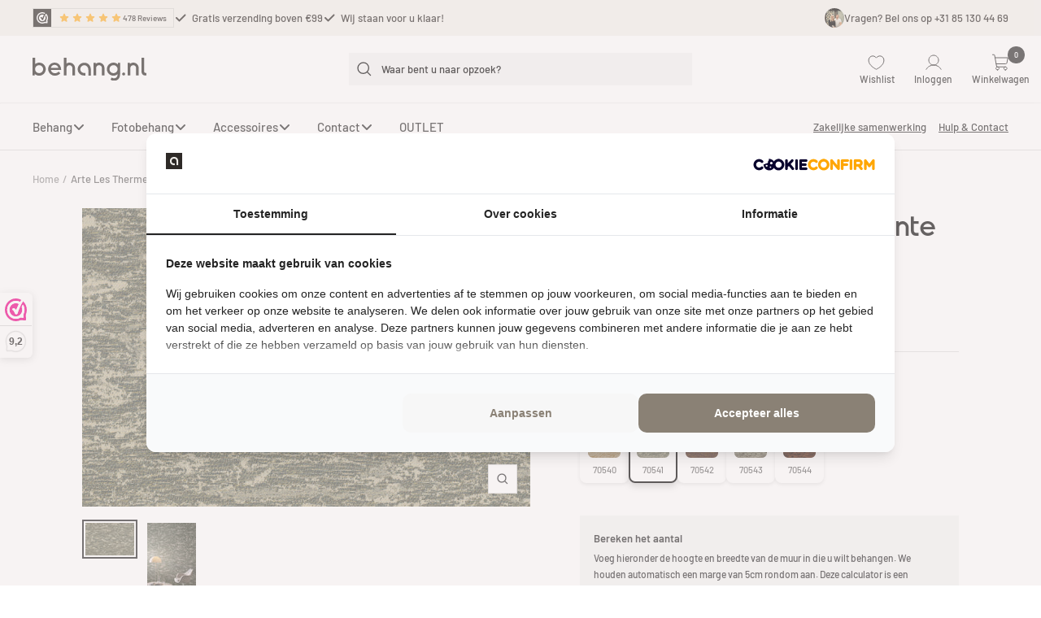

--- FILE ---
content_type: text/html; charset=UTF-8
request_url: https://sst.behang.nl/ns.html?id=GTM-5V53G6C
body_size: 262
content:
<!DOCTYPE html>
<html lang=en><head><meta charset=utf-8><title>ns</title></head><body><noscript><iframe src="https://www.googletagmanager.com/ns.html?fps=s&id=GTM-5V53G6C" height="0" width="0" style="display:none;visibility:hidden"></iframe></noscript></body></html>

--- FILE ---
content_type: text/css
request_url: https://behang.nl/cdn/shop/t/34/assets/section-hero.css?v=31322524392298825371758369853
body_size: -295
content:
.hero-section{padding:1.5rem;border-radius:5px;overflow:hidden}.hero-grid{margin:2rem 0;display:grid;grid-template-areas:"slide1 slide1 slide2 slide2" "slide1 slide1 slide3 slide4";gap:1rem;grid-template-columns:1fr 1fr 1fr 1fr;grid-template-rows:1fr 1fr}.hero-block-1,.hero-block-2,.hero-block-3,.hero-block-4{position:relative}.hero-block-content{padding:1.5rem}.hero-block-title{margin-bottom:.5rem;font-size:3rem;font-style:normal;font-weight:400;line-height:120%;color:#2e2a27}.hero-block-1{grid-area:slide1}.hero-block-1 .hero-block-title{font-size:3rem}.hero-block-2{grid-area:slide2}.hero-block-3{grid-area:slide3}.hero-block-4{grid-area:slide4}.hero-block{background:#fffc;border-radius:5px;overflow:hidden;display:flex;flex-direction:column;justify-content:flex-end;position:relative;min-height:180px}.hero-block-image{width:100%;height:100%;display:block;border-radius:5px}.hero-block-content{padding:1rem;position:absolute;bottom:0;left:0;right:0;overflow:hidden}.image-zoom{overflow:hidden}@media (max-width: 900px){.hero-grid{grid-template-areas:"slide1 slide1" "slide2 slide2" "slide3 slide4";grid-template-columns:1fr 1fr;grid-template-rows:2fr 1fr 1fr}}@media (max-width: 1024px){.hero-block-1 .hero-block-title,.hero-block-title{font-size:2rem}}@media (max-width: 480px){.hero-block-1 .hero-block-title,.hero-block-title{font-size:1.5rem}.hero-grid{grid-template-areas:"slide1" "slide2" "slide3" "slide4";grid-template-columns:1fr;grid-template-rows:1fr 1fr 1fr 1fr}}@media screen and (pointer: fine){.hero-block-1.image-zoom img,.hero-block-2.image-zoom img,.hero-block-3.image-zoom img,.hero-block-4.image-zoom img{transition:transform .5s ease;transform:translateZ(0)}.hero-block-1.image-zoom:hover img,.hero-block-2.image-zoom:hover img,.hero-block-3.image-zoom:hover img,.hero-block-4.image-zoom:hover img{transform:scale(1.03)}}
/*# sourceMappingURL=/cdn/shop/t/34/assets/section-hero.css.map?v=31322524392298825371758369853 */


--- FILE ---
content_type: text/css
request_url: https://cdn.appmate.io/themecode/behang-nl/main/custom.css?generation=1747336288646327
body_size: 379
content:
wishlist-link .wk-button{--icon-size: 18px;--icon-stroke-width: 1px;--icon-stroke: black}wishlist-link .wk-counter{--size: 17px}wishlist-page .wk-page{font-size:16px}wishlist-page .wk-header .wk-title{font-family:var(--heading-font-family);font-weight:var(--heading-font-weight);font-style:var(--heading-font-style);color:rgb(var(--heading-color));text-transform:var(--heading-text-transform);line-height:1.11111111}wishlist-product-card .wk-image-link,wishlist-product-card .wk-meta{margin-bottom:24px}wishlist-product-card .wk-meta,wishlist-product-card .wk-price{font-size:15px;gap:0px;line-height:1.5}wishlist-product-card .wk-product-title{margin-bottom:4px}


--- FILE ---
content_type: image/svg+xml
request_url: https://behang.nl/cdn/shop/t/34/assets/dhl.svg?v=108891728585065028171758228708
body_size: 353
content:
<svg width="198" height="122" viewBox="0 0 198 122" fill="none" xmlns="http://www.w3.org/2000/svg">
<path d="M182.769 1.90625H15.2307C7.87048 1.90625 1.90381 7.88045 1.90381 15.25V106.75C1.90381 114.12 7.87048 120.094 15.2307 120.094H182.769C190.129 120.094 196.096 114.12 196.096 106.75V15.25C196.096 7.88045 190.129 1.90625 182.769 1.90625Z" fill="white"/>
<path d="M182.769 1.90625H15.2307C7.87048 1.90625 1.90381 7.88045 1.90381 15.25V106.75C1.90381 114.12 7.87048 120.094 15.2307 120.094H182.769C190.129 120.094 196.096 114.12 196.096 106.75V15.25C196.096 7.88045 190.129 1.90625 182.769 1.90625Z" fill="white" stroke="#D9D9D9"/>
<path d="M121.941 23.4204C117.664 23.5603 113.487 24.7572 109.784 26.9045C106.08 29.0517 102.964 32.0827 100.714 35.7275C98.4631 39.3724 97.1477 43.5179 96.8846 47.7949C96.6215 52.0719 97.4188 56.3477 99.2056 60.2415L112.799 36.6688C112.879 36.5101 112.99 36.3694 113.126 36.2552C113.262 36.1411 113.42 36.056 113.59 36.0052C113.76 35.9544 113.939 35.9389 114.115 35.9596C114.291 35.9804 114.461 36.037 114.615 36.126C114.768 36.215 114.902 36.3345 115.008 36.4771C115.114 36.6198 115.189 36.7825 115.23 36.9555C115.271 37.1284 115.276 37.3078 115.245 37.4828C115.214 37.6577 115.147 37.8244 115.049 37.9727L101.456 61.5454C105.717 61.1477 109.814 59.7012 113.382 57.3347C116.95 54.9682 119.878 51.755 121.906 47.9813C123.934 44.2076 124.998 39.9905 125.004 35.7053C125.01 31.4202 123.958 27.2 121.941 23.4204ZM80.9972 43.6533C80.8139 43.3606 80.7542 43.007 80.8314 42.6702C80.9085 42.3335 81.116 42.0412 81.4084 41.8577C81.7008 41.6741 82.054 41.6144 82.3903 41.6916C82.7266 41.7689 83.0185 41.9767 83.2018 42.2694L93.8063 59.2427C94.7266 54.0357 94.0243 48.6714 91.7947 43.8779C89.5651 39.0844 85.9163 35.094 81.3437 32.4484C78.973 31.0824 76.3995 30.1042 73.7207 29.5509C72.157 36.0337 73.1387 42.8702 76.4632 48.6493C79.7877 54.4283 85.2012 58.7089 91.5864 60.6075L80.9972 43.6533Z" fill="#007C39"/>
<path d="M49.6485 76.7954L44.7861 83.4825H71.2991C72.6318 83.4825 72.6051 84.0125 71.9388 84.9008C71.2724 85.8158 70.1606 87.398 69.4942 88.313C69.1592 88.7933 68.5118 89.6359 70.5832 89.6359H81.439C81.439 89.6359 83.1715 87.234 84.645 85.2134C86.6479 82.4684 84.8202 76.7954 77.7036 76.7954H49.6485ZM95.3561 76.7954L86.0044 89.6359H120.175L129.53 76.7954H115.564L110.206 84.1535H103.969L109.323 76.7954H95.3561ZM134.103 76.7954L124.751 89.6359H139.548L148.9 76.7954H134.103ZM52.5652 85.1638L42.7871 98.5838H66.6118C74.4899 98.5838 78.865 93.1739 80.2205 91.302H63.9921C61.9207 91.302 62.5604 90.4327 62.8955 89.9752C63.5618 89.0602 64.708 87.4742 65.3743 86.5821C66.0407 85.6938 66.0407 85.1638 64.708 85.1638H52.5652ZM22.8462 91.302V92.8422H44.4053L45.5286 91.302H22.8462ZM84.7973 91.302L79.4856 98.561H93.4598L98.7563 91.302H84.7973ZM105.024 91.302C105.001 91.302 99.7159 98.561 99.7159 98.561H113.69L118.987 91.302H105.024ZM123.529 91.302C123.529 91.302 122.516 92.7126 122.018 93.3836C120.255 95.7893 121.793 98.58 127.531 98.58H149.981L155.278 91.2982H123.533L123.529 91.302ZM157.852 91.302L156.74 92.8422H175.154V91.302H157.852ZM22.8462 94.1537V95.6978H42.3111L43.4268 94.1575H22.8462V94.1537ZM155.761 94.1537L154.638 95.6978H175.154V94.1575H155.761V94.1537ZM22.8462 97.0207V98.561H40.2397L41.363 97.0207H22.8462ZM153.659 97.0512L152.548 98.58H175.154V97.0512H153.659Z" fill="black"/>
</svg>


--- FILE ---
content_type: text/javascript
request_url: https://behang.nl/cdn/shop/t/34/assets/custom.js?v=79253290713290951641747335684
body_size: -614
content:
function codeAddress() {
            document.getElementsByClassName('quantity-selector__input').value = "2";
        }
        window.onload = codeAddress;















--- FILE ---
content_type: text/json
request_url: https://conf.config-security.com/model
body_size: 85
content:
{"title":"recommendation AI model (keras)","structure":"release_id=0x57:42:4b:67:6d:3e:22:4e:67:6a:68:57:45:6e:6c:6d:46:66:7b:7c:5d:57:2b:41:3a:62:58:21:2e;keras;o24w1cg8oe184tsc40fkbdk19hs6nqwn182ci66q8ak4wy8hozei7adr0w1hi39mh5yuxt7s","weights":"../weights/57424b67.h5","biases":"../biases/57424b67.h5"}

--- FILE ---
content_type: text/javascript
request_url: https://behang.nl/cdn/shop/t/34/assets/fotobehang-config.js?v=157943356396260956911747335687
body_size: 11584
content:
/*!
 * Cropper.js v1.6.1
 * https://fengyuanchen.github.io/cropperjs
 
 *
 * Copyright 2015-present Chen Fengyuan
 * Released under the MIT license
 *
 * Date: 2023-09-17T03:44:19.860Z
 */(function(t,e){typeof exports=="object"&&typeof module!="undefined"?module.exports=e():typeof define=="function"&&define.amd?define(e):(t=typeof globalThis!="undefined"?globalThis:t||self).Cropper=e()})(this,function(){"use strict";function C(e2,t2){var i2,a2=Object.keys(e2);return Object.getOwnPropertySymbols&&(i2=Object.getOwnPropertySymbols(e2),t2&&(i2=i2.filter(function(t3){return Object.getOwnPropertyDescriptor(e2,t3).enumerable})),a2.push.apply(a2,i2)),a2}function S(a2){for(var t2=1;t2<arguments.length;t2++){var n2=arguments[t2]!=null?arguments[t2]:{};t2%2?C(Object(n2),!0).forEach(function(t3){var e2,i2;e2=a2,i2=n2[t3=t3],(t3=P(t3))in e2?Object.defineProperty(e2,t3,{value:i2,enumerable:!0,configurable:!0,writable:!0}):e2[t3]=i2}):Object.getOwnPropertyDescriptors?Object.defineProperties(a2,Object.getOwnPropertyDescriptors(n2)):C(Object(n2)).forEach(function(t3){Object.defineProperty(a2,t3,Object.getOwnPropertyDescriptor(n2,t3))})}return a2}function D(t2){return(D=typeof Symbol=="function"&&typeof Symbol.iterator=="symbol"?function(t3){return typeof t3}:function(t3){return t3&&typeof Symbol=="function"&&t3.constructor===Symbol&&t3!==Symbol.prototype?"symbol":typeof t3})(t2)}function j(t2,e2){for(var i2=0;i2<e2.length;i2++){var a2=e2[i2];a2.enumerable=a2.enumerable||!1,a2.configurable=!0,"value"in a2&&(a2.writable=!0),Object.defineProperty(t2,P(a2.key),a2)}}function A(t2){return function(t3){if(Array.isArray(t3))return a(t3)}(t2)||function(t3){if(typeof Symbol!="undefined"&&t3[Symbol.iterator]!=null||t3["@@iterator"]!=null)return Array.from(t3)}(t2)||function(t3,e2){var i2;if(t3)return typeof t3=="string"?a(t3,e2):(i2=(i2=Object.prototype.toString.call(t3).slice(8,-1))==="Object"&&t3.constructor?t3.constructor.name:i2)==="Map"||i2==="Set"?Array.from(t3):i2==="Arguments"||/^(?:Ui|I)nt(?:8|16|32)(?:Clamped)?Array$/.test(i2)?a(t3,e2):void 0}(t2)||function(){throw new TypeError("Invalid attempt to spread non-iterable instance.\nIn order to be iterable, non-array objects must have a [Symbol.iterator]() method.")}()}function a(t2,e2){(e2==null||e2>t2.length)&&(e2=t2.length);for(var i2=0,a2=new Array(e2);i2<e2;i2++)a2[i2]=t2[i2];return a2}function P(t2){return t2=function(t3,e2){if(typeof t3!="object"||t3===null)return t3;var i2=t3[Symbol.toPrimitive];if(i2===void 0)return(e2==="string"?String:Number)(t3);if(typeof(i2=i2.call(t3,e2||"default"))!="object")return i2;throw new TypeError("@@toPrimitive must return a primitive value.")}(t2,"string"),typeof t2=="symbol"?t2:String(t2)}var t=typeof window!="undefined"&&window.document!==void 0,h=t?window:{},e=!(!t||!h.document.documentElement)&&"ontouchstart"in h.document.documentElement,i=t&&"PointerEvent"in h,c="cropper",I="all",U="crop",q="move",$="zoom",B="e",k="w",O="s",T="n",E="ne",W="nw",H="se",N="sw",Q="".concat(c,"-crop"),K="".concat(c,"-disabled"),L="".concat(c,"-hidden"),Z="".concat(c,"-hide"),G="".concat(c,"-invisible"),n="".concat(c,"-modal"),V="".concat(c,"-move"),d="".concat(c,"Action"),m="".concat(c,"Preview"),F="crop",J="move",_="none",tt="crop",et="cropend",it="cropmove",at="cropstart",nt="dblclick",ot=i?"pointerdown":e?"touchstart":"mousedown",ht=i?"pointermove":e?"touchmove":"mousemove",rt=i?"pointerup pointercancel":e?"touchend touchcancel":"mouseup",st="zoom",ct="image/jpeg",dt=/^e|w|s|n|se|sw|ne|nw|all|crop|move|zoom$/,lt=/^data:/,pt=/^data:image\/jpeg;base64,/,mt=/^img|canvas$/i,ut={viewMode:0,dragMode:F,initialAspectRatio:NaN,aspectRatio:NaN,data:null,preview:"",responsive:!0,restore:!0,checkCrossOrigin:!0,checkOrientation:!0,modal:!0,guides:!0,center:!0,highlight:!0,background:!0,autoCrop:!0,autoCropArea:.8,movable:!0,rotatable:!0,scalable:!0,zoomable:!0,zoomOnTouch:!0,zoomOnWheel:!0,wheelZoomRatio:.1,cropBoxMovable:!0,cropBoxResizable:!0,toggleDragModeOnDblclick:!0,minCanvasWidth:0,minCanvasHeight:0,minCropBoxWidth:0,minCropBoxHeight:0,minContainerWidth:200,minContainerHeight:100,ready:null,cropstart:null,cropmove:null,cropend:null,crop:null,zoom:null},gt=Number.isNaN||h.isNaN;function p(t2){return typeof t2=="number"&&!gt(t2)}function ft(t2){return 0<t2&&t2<1/0}function vt(t2){return t2===void 0}function o(t2){return D(t2)==="object"&&t2!==null}var wt=Object.prototype.hasOwnProperty;function u(t2){if(!o(t2))return!1;try{var e2=t2.constructor,i2=e2.prototype;return e2&&i2&&wt.call(i2,"isPrototypeOf")}catch(t3){return!1}}function l(t2){return typeof t2=="function"}var bt=Array.prototype.slice;function yt(t2){return Array.from?Array.from(t2):bt.call(t2)}function z(i2,a2){return i2&&l(a2)&&(Array.isArray(i2)||p(i2.length)?yt(i2).forEach(function(t2,e2){a2.call(i2,t2,e2,i2)}):o(i2)&&Object.keys(i2).forEach(function(t2){a2.call(i2,i2[t2],t2,i2)})),i2}var g=Object.assign||function(i2){for(var t2=arguments.length,e2=new Array(1<t2?t2-1:0),a2=1;a2<t2;a2++)e2[a2-1]=arguments[a2];return o(i2)&&0<e2.length&&e2.forEach(function(e3){o(e3)&&Object.keys(e3).forEach(function(t3){i2[t3]=e3[t3]})}),i2},xt=/\.\d*(?:0|9){12}\d*$/;function Y(t2,e2){return e2=1<arguments.length&&e2!==void 0?e2:1e11,xt.test(t2)?Math.round(t2*e2)/e2:t2}var Mt=/^width|height|left|top|marginLeft|marginTop$/;function f(t2,e2){var i2=t2.style;z(e2,function(t3,e3){Mt.test(e3)&&p(t3)&&(t3="".concat(t3,"px")),i2[e3]=t3})}function v(t2,e2){var i2;e2&&(p(t2.length)?z(t2,function(t3){v(t3,e2)}):t2.classList?t2.classList.add(e2):(i2=t2.className.trim())?i2.indexOf(e2)<0&&(t2.className="".concat(i2," ").concat(e2)):t2.className=e2)}function X(t2,e2){e2&&(p(t2.length)?z(t2,function(t3){X(t3,e2)}):t2.classList?t2.classList.remove(e2):0<=t2.className.indexOf(e2)&&(t2.className=t2.className.replace(e2,"")))}function r(t2,e2,i2){e2&&(p(t2.length)?z(t2,function(t3){r(t3,e2,i2)}):(i2?v:X)(t2,e2))}var Ct=/([a-z\d])([A-Z])/g;function Dt(t2){return t2.replace(Ct,"$1-$2").toLowerCase()}function Bt(t2,e2){return o(t2[e2])?t2[e2]:t2.dataset?t2.dataset[e2]:t2.getAttribute("data-".concat(Dt(e2)))}function w(t2,e2,i2){o(i2)?t2[e2]=i2:t2.dataset?t2.dataset[e2]=i2:t2.setAttribute("data-".concat(Dt(e2)),i2)}var kt,Ot,Tt=/\s\s*/,Et=(Ot=!1,t&&(kt=!1,i=function(){},e=Object.defineProperty({},"once",{get:function(){return Ot=!0,kt},set:function(t2){kt=t2}}),h.addEventListener("test",i,e),h.removeEventListener("test",i,e)),Ot);function s(i2,t2,a2,e2){var n2=3<arguments.length&&e2!==void 0?e2:{},o2=a2;t2.trim().split(Tt).forEach(function(t3){var e3;Et||(e3=i2.listeners)&&e3[t3]&&e3[t3][a2]&&(o2=e3[t3][a2],delete e3[t3][a2],Object.keys(e3[t3]).length===0&&delete e3[t3],Object.keys(e3).length===0)&&delete i2.listeners,i2.removeEventListener(t3,o2,n2)})}function b(o2,t2,h2,e2){var r2=3<arguments.length&&e2!==void 0?e2:{},s2=h2;t2.trim().split(Tt).forEach(function(a2){var t3,n2;r2.once&&!Et&&(t3=o2.listeners,s2=function(){delete n2[a2][h2],o2.removeEventListener(a2,s2,r2);for(var t4=arguments.length,e3=new Array(t4),i2=0;i2<t4;i2++)e3[i2]=arguments[i2];h2.apply(o2,e3)},(n2=t3===void 0?{}:t3)[a2]||(n2[a2]={}),n2[a2][h2]&&o2.removeEventListener(a2,n2[a2][h2],r2),n2[a2][h2]=s2,o2.listeners=n2),o2.addEventListener(a2,s2,r2)})}function y(t2,e2,i2){var a2;return l(Event)&&l(CustomEvent)?a2=new CustomEvent(e2,{detail:i2,bubbles:!0,cancelable:!0}):(a2=document.createEvent("CustomEvent")).initCustomEvent(e2,!0,!0,i2),t2.dispatchEvent(a2)}function Wt(t2){return t2=t2.getBoundingClientRect(),{left:t2.left+(window.pageXOffset-document.documentElement.clientLeft),top:t2.top+(window.pageYOffset-document.documentElement.clientTop)}}var Ht=h.location,Nt=/^(\w+:)\/\/([^:/?#]*):?(\d*)/i;function Lt(t2){return t2=t2.match(Nt),t2!==null&&(t2[1]!==Ht.protocol||t2[2]!==Ht.hostname||t2[3]!==Ht.port)}function zt(t2){var e2="timestamp=".concat(new Date().getTime());return t2+(t2.indexOf("?")===-1?"?":"&")+e2}function x(t2){var e2=t2.rotate,i2=t2.scaleX,a2=t2.scaleY,n2=t2.translateX,t2=t2.translateY,o2=[],n2=(p(n2)&&n2!==0&&o2.push("translateX(".concat(n2,"px)")),p(t2)&&t2!==0&&o2.push("translateY(".concat(t2,"px)")),p(e2)&&e2!==0&&o2.push("rotate(".concat(e2,"deg)")),p(i2)&&i2!==1&&o2.push("scaleX(".concat(i2,")")),p(a2)&&a2!==1&&o2.push("scaleY(".concat(a2,")")),o2.length?o2.join(" "):"none");return{WebkitTransform:n2,msTransform:n2,transform:n2}}function M(t2,e2){var i2=t2.pageX,t2=t2.pageY,a2={endX:i2,endY:t2};return e2?a2:S({startX:i2,startY:t2},a2)}function R(t2,e2){var i2,a2=t2.aspectRatio,n2=t2.height,t2=t2.width,e2=1<arguments.length&&e2!==void 0?e2:"contain",o2=ft(t2),h2=ft(n2);return o2&&h2?(i2=n2*a2,e2==="contain"&&t2<i2||e2==="cover"&&i2<t2?n2=t2/a2:t2=n2*a2):o2?n2=t2/a2:h2&&(t2=n2*a2),{width:t2,height:n2}}var Yt=String.fromCharCode,Xt=/^data:.*,/;function Rt(t2){var e2,i2,a2,n2,o2,h2,r2,s2=new DataView(t2);try{if(s2.getUint8(0)===255&&s2.getUint8(1)===216)for(var c2=s2.byteLength,d2=2;d2+1<c2;){if(s2.getUint8(d2)===255&&s2.getUint8(d2+1)===225){i2=d2;break}d2+=1}if(a2=i2&&(n2=i2+10,function(t3,e3,i3){var a3="";i3+=e3;for(var n3=e3;n3<i3;n3+=1)a3+=Yt(t3.getUint8(n3));return a3}(s2,i2+4,4)==="Exif")&&((r2=(o2=s2.getUint16(n2))===18761)||o2===19789)&&s2.getUint16(n2+2,r2)===42&&8<=(h2=s2.getUint32(n2+4,r2))?n2+h2:a2){for(var l2,p2=s2.getUint16(a2,r2),m2=0;m2<p2;m2+=1)if(l2=a2+12*m2+2,s2.getUint16(l2,r2)===274){l2+=8,e2=s2.getUint16(l2,r2),s2.setUint16(l2,1,r2);break}}}catch(t3){e2=1}return e2}var t={render:function(){this.initContainer(),this.initCanvas(),this.initCropBox(),this.renderCanvas(),this.cropped&&this.renderCropBox()},initContainer:function(){var t2=this.element,e2=this.options,i2=this.container,a2=this.cropper,n2=Number(e2.minContainerWidth),e2=Number(e2.minContainerHeight),n2=(v(a2,L),X(t2,L),{width:Math.max(i2.offsetWidth,0<=n2?n2:200),height:Math.max(i2.offsetHeight,0<=e2?e2:100)});f(a2,{width:(this.containerData=n2).width,height:n2.height}),v(t2,L),X(a2,L)},initCanvas:function(){var t2=this.containerData,e2=this.imageData,i2=this.options.viewMode,a2=Math.abs(e2.rotate)%180==90,n2=a2?e2.naturalHeight:e2.naturalWidth,a2=a2?e2.naturalWidth:e2.naturalHeight,e2=n2/a2,o2=t2.width,h2=t2.height,e2=(t2.height*e2>t2.width?i2===3?o2=t2.height*e2:h2=t2.width/e2:i2===3?h2=t2.width/e2:o2=t2.height*e2,{aspectRatio:e2,naturalWidth:n2,naturalHeight:a2,width:o2,height:h2});this.canvasData=e2,this.limited=i2===1||i2===2,this.limitCanvas(!0,!0),e2.width=Math.min(Math.max(e2.width,e2.minWidth),e2.maxWidth),e2.height=Math.min(Math.max(e2.height,e2.minHeight),e2.maxHeight),e2.left=(t2.width-e2.width)/2,e2.top=(t2.height-e2.height)/2,e2.oldLeft=e2.left,e2.oldTop=e2.top,this.initialCanvasData=g({},e2)},limitCanvas:function(t2,e2){var i2=this.options,a2=this.containerData,n2=this.canvasData,o2=this.cropBoxData,h2=i2.viewMode,r2=n2.aspectRatio,s2=this.cropped&&o2;t2&&(t2=Number(i2.minCanvasWidth)||0,i2=Number(i2.minCanvasHeight)||0,1<h2?(t2=Math.max(t2,a2.width),i2=Math.max(i2,a2.height),h2===3&&(t2<i2*r2?t2=i2*r2:i2=t2/r2)):0<h2&&(t2?t2=Math.max(t2,s2?o2.width:0):i2?i2=Math.max(i2,s2?o2.height:0):s2&&((t2=o2.width)<(i2=o2.height)*r2?t2=i2*r2:i2=t2/r2)),t2=(r2=R({aspectRatio:r2,width:t2,height:i2})).width,i2=r2.height,n2.minWidth=t2,n2.minHeight=i2,n2.maxWidth=1/0,n2.maxHeight=1/0),e2&&((s2?0:1)<h2?(r2=a2.width-n2.width,t2=a2.height-n2.height,n2.minLeft=Math.min(0,r2),n2.minTop=Math.min(0,t2),n2.maxLeft=Math.max(0,r2),n2.maxTop=Math.max(0,t2),s2&&this.limited&&(n2.minLeft=Math.min(o2.left,o2.left+(o2.width-n2.width)),n2.minTop=Math.min(o2.top,o2.top+(o2.height-n2.height)),n2.maxLeft=o2.left,n2.maxTop=o2.top,h2===2)&&(n2.width>=a2.width&&(n2.minLeft=Math.min(0,r2),n2.maxLeft=Math.max(0,r2)),n2.height>=a2.height)&&(n2.minTop=Math.min(0,t2),n2.maxTop=Math.max(0,t2))):(n2.minLeft=-n2.width,n2.minTop=-n2.height,n2.maxLeft=a2.width,n2.maxTop=a2.height))},renderCanvas:function(t2,e2){var i2,a2,n2,o2,h2=this.canvasData,r2=this.imageData;e2&&(e2={width:r2.naturalWidth*Math.abs(r2.scaleX||1),height:r2.naturalHeight*Math.abs(r2.scaleY||1),degree:r2.rotate||0},r2=e2.width,o2=e2.height,e2=e2.degree,i2=(e2=Math.abs(e2)%180)==90?{width:o2,height:r2}:(a2=e2%90*Math.PI/180,i2=Math.sin(a2),n2=r2*(a2=Math.cos(a2))+o2*i2,r2=r2*i2+o2*a2,90<e2?{width:r2,height:n2}:{width:n2,height:r2}),a2=h2.width*((o2=i2.width)/h2.naturalWidth),n2=h2.height*((e2=i2.height)/h2.naturalHeight),h2.left-=(a2-h2.width)/2,h2.top-=(n2-h2.height)/2,h2.width=a2,h2.height=n2,h2.aspectRatio=o2/e2,h2.naturalWidth=o2,h2.naturalHeight=e2,this.limitCanvas(!0,!1)),(h2.width>h2.maxWidth||h2.width<h2.minWidth)&&(h2.left=h2.oldLeft),(h2.height>h2.maxHeight||h2.height<h2.minHeight)&&(h2.top=h2.oldTop),h2.width=Math.min(Math.max(h2.width,h2.minWidth),h2.maxWidth),h2.height=Math.min(Math.max(h2.height,h2.minHeight),h2.maxHeight),this.limitCanvas(!1,!0),h2.left=Math.min(Math.max(h2.left,h2.minLeft),h2.maxLeft),h2.top=Math.min(Math.max(h2.top,h2.minTop),h2.maxTop),h2.oldLeft=h2.left,h2.oldTop=h2.top,f(this.canvas,g({width:h2.width,height:h2.height},x({translateX:h2.left,translateY:h2.top}))),this.renderImage(t2),this.cropped&&this.limited&&this.limitCropBox(!0,!0)},renderImage:function(t2){var e2=this.canvasData,i2=this.imageData,a2=i2.naturalWidth*(e2.width/e2.naturalWidth),n2=i2.naturalHeight*(e2.height/e2.naturalHeight);g(i2,{width:a2,height:n2,left:(e2.width-a2)/2,top:(e2.height-n2)/2}),f(this.image,g({width:i2.width,height:i2.height},x(g({translateX:i2.left,translateY:i2.top},i2)))),t2&&this.output()},initCropBox:function(){var t2=this.options,e2=this.canvasData,i2=t2.aspectRatio||t2.initialAspectRatio,t2=Number(t2.autoCropArea)||.8,a2={width:e2.width,height:e2.height};i2&&(e2.height*i2>e2.width?a2.height=a2.width/i2:a2.width=a2.height*i2),this.cropBoxData=a2,this.limitCropBox(!0,!0),a2.width=Math.min(Math.max(a2.width,a2.minWidth),a2.maxWidth),a2.height=Math.min(Math.max(a2.height,a2.minHeight),a2.maxHeight),a2.width=Math.max(a2.minWidth,a2.width*t2),a2.height=Math.max(a2.minHeight,a2.height*t2),a2.left=e2.left+(e2.width-a2.width)/2,a2.top=e2.top+(e2.height-a2.height)/2,a2.oldLeft=a2.left,a2.oldTop=a2.top,this.initialCropBoxData=g({},a2)},limitCropBox:function(t2,e2){var i2,a2,n2=this.options,o2=this.containerData,h2=this.canvasData,r2=this.cropBoxData,s2=this.limited,c2=n2.aspectRatio;t2&&(t2=Number(n2.minCropBoxWidth)||0,n2=Number(n2.minCropBoxHeight)||0,i2=s2?Math.min(o2.width,h2.width,h2.width+h2.left,o2.width-h2.left):o2.width,a2=s2?Math.min(o2.height,h2.height,h2.height+h2.top,o2.height-h2.top):o2.height,t2=Math.min(t2,o2.width),n2=Math.min(n2,o2.height),c2&&(t2&&n2?t2<n2*c2?n2=t2/c2:t2=n2*c2:t2?n2=t2/c2:n2&&(t2=n2*c2),i2<a2*c2?a2=i2/c2:i2=a2*c2),r2.minWidth=Math.min(t2,i2),r2.minHeight=Math.min(n2,a2),r2.maxWidth=i2,r2.maxHeight=a2),e2&&(s2?(r2.minLeft=Math.max(0,h2.left),r2.minTop=Math.max(0,h2.top),r2.maxLeft=Math.min(o2.width,h2.left+h2.width)-r2.width,r2.maxTop=Math.min(o2.height,h2.top+h2.height)-r2.height):(r2.minLeft=0,r2.minTop=0,r2.maxLeft=o2.width-r2.width,r2.maxTop=o2.height-r2.height))},renderCropBox:function(){var t2=this.options,e2=this.containerData,i2=this.cropBoxData;(i2.width>i2.maxWidth||i2.width<i2.minWidth)&&(i2.left=i2.oldLeft),(i2.height>i2.maxHeight||i2.height<i2.minHeight)&&(i2.top=i2.oldTop),i2.width=Math.min(Math.max(i2.width,i2.minWidth),i2.maxWidth),i2.height=Math.min(Math.max(i2.height,i2.minHeight),i2.maxHeight),this.limitCropBox(!1,!0),i2.left=Math.min(Math.max(i2.left,i2.minLeft),i2.maxLeft),i2.top=Math.min(Math.max(i2.top,i2.minTop),i2.maxTop),i2.oldLeft=i2.left,i2.oldTop=i2.top,t2.movable&&t2.cropBoxMovable&&w(this.face,d,i2.width>=e2.width&&i2.height>=e2.height?q:I),f(this.cropBox,g({width:i2.width,height:i2.height},x({translateX:i2.left,translateY:i2.top}))),this.cropped&&this.limited&&this.limitCanvas(!0,!0),this.disabled||this.output()},output:function(){this.preview(),y(this.element,tt,this.getData())}},i={initPreview:function(){var t2=this.element,i2=this.crossOrigin,e2=this.options.preview,a2=i2?this.crossOriginUrl:this.url,n2=t2.alt||"The image to preview",o2=document.createElement("img");i2&&(o2.crossOrigin=i2),o2.src=a2,o2.alt=n2,this.viewBox.appendChild(o2),this.viewBoxImage=o2,e2&&(typeof(o2=e2)=="string"?o2=t2.ownerDocument.querySelectorAll(e2):e2.querySelector&&(o2=[e2]),z(this.previews=o2,function(t3){var e3=document.createElement("img");w(t3,m,{width:t3.offsetWidth,height:t3.offsetHeight,html:t3.innerHTML}),i2&&(e3.crossOrigin=i2),e3.src=a2,e3.alt=n2,e3.style.cssText='display:block;width:100%;height:auto;min-width:0!important;min-height:0!important;max-width:none!important;max-height:none!important;image-orientation:0deg!important;"',t3.innerHTML="",t3.appendChild(e3)}))},resetPreview:function(){z(this.previews,function(e2){var i2=Bt(e2,m),i2=(f(e2,{width:i2.width,height:i2.height}),e2.innerHTML=i2.html,e2),e2=m;if(o(i2[e2]))try{delete i2[e2]}catch(t2){i2[e2]=void 0}else if(i2.dataset)try{delete i2.dataset[e2]}catch(t2){i2.dataset[e2]=void 0}else i2.removeAttribute("data-".concat(Dt(e2)))})},preview:function(){var h2=this.imageData,t2=this.canvasData,e2=this.cropBoxData,r2=e2.width,s2=e2.height,c2=h2.width,d2=h2.height,l2=e2.left-t2.left-h2.left,p2=e2.top-t2.top-h2.top;this.cropped&&!this.disabled&&(f(this.viewBoxImage,g({width:c2,height:d2},x(g({translateX:-l2,translateY:-p2},h2)))),z(this.previews,function(t3){var e3=Bt(t3,m),i2=e3.width,e3=e3.height,a2=i2,n2=e3,o2=1;r2&&(n2=s2*(o2=i2/r2)),s2&&e3<n2&&(a2=r2*(o2=e3/s2),n2=e3),f(t3,{width:a2,height:n2}),f(t3.getElementsByTagName("img")[0],g({width:c2*o2,height:d2*o2},x(g({translateX:-l2*o2,translateY:-p2*o2},h2))))}))}},e={bind:function(){var t2=this.element,e2=this.options,i2=this.cropper;l(e2.cropstart)&&b(t2,at,e2.cropstart),l(e2.cropmove)&&b(t2,it,e2.cropmove),l(e2.cropend)&&b(t2,et,e2.cropend),l(e2.crop)&&b(t2,tt,e2.crop),l(e2.zoom)&&b(t2,st,e2.zoom),b(i2,ot,this.onCropStart=this.cropStart.bind(this)),e2.zoomable&&e2.zoomOnWheel&&b(i2,"wheel",this.onWheel=this.wheel.bind(this),{passive:!1,capture:!0}),e2.toggleDragModeOnDblclick&&b(i2,nt,this.onDblclick=this.dblclick.bind(this)),b(t2.ownerDocument,ht,this.onCropMove=this.cropMove.bind(this)),b(t2.ownerDocument,rt,this.onCropEnd=this.cropEnd.bind(this)),e2.responsive&&b(window,"resize",this.onResize=this.resize.bind(this))},unbind:function(){var t2=this.element,e2=this.options,i2=this.cropper;l(e2.cropstart)&&s(t2,at,e2.cropstart),l(e2.cropmove)&&s(t2,it,e2.cropmove),l(e2.cropend)&&s(t2,et,e2.cropend),l(e2.crop)&&s(t2,tt,e2.crop),l(e2.zoom)&&s(t2,st,e2.zoom),s(i2,ot,this.onCropStart),e2.zoomable&&e2.zoomOnWheel&&s(i2,"wheel",this.onWheel,{passive:!1,capture:!0}),e2.toggleDragModeOnDblclick&&s(i2,nt,this.onDblclick),s(t2.ownerDocument,ht,this.onCropMove),s(t2.ownerDocument,rt,this.onCropEnd),e2.responsive&&s(window,"resize",this.onResize)}},St={resize:function(){var t2,e2,i2,a2,n2,o2,h2;this.disabled||(t2=this.options,a2=this.container,e2=this.containerData,i2=a2.offsetWidth/e2.width,a2=a2.offsetHeight/e2.height,(n2=Math.abs(i2-1)>Math.abs(a2-1)?i2:a2)!=1&&(t2.restore&&(o2=this.getCanvasData(),h2=this.getCropBoxData()),this.render(),t2.restore)&&(this.setCanvasData(z(o2,function(t3,e3){o2[e3]=t3*n2})),this.setCropBoxData(z(h2,function(t3,e3){h2[e3]=t3*n2}))))},dblclick:function(){var t2,e2;this.disabled||this.options.dragMode===_||this.setDragMode((t2=this.dragBox,e2=Q,(t2.classList?t2.classList.contains(e2):-1<t2.className.indexOf(e2))?J:F))},wheel:function(t2){var e2=this,i2=Number(this.options.wheelZoomRatio)||.1,a2=1;this.disabled||(t2.preventDefault(),this.wheeling)||(this.wheeling=!0,setTimeout(function(){e2.wheeling=!1},50),t2.deltaY?a2=0<t2.deltaY?1:-1:t2.wheelDelta?a2=-t2.wheelDelta/120:t2.detail&&(a2=0<t2.detail?1:-1),this.zoom(-a2*i2,t2))},cropStart:function(t2){var e2,i2=t2.buttons,a2=t2.button;this.disabled||(t2.type==="mousedown"||t2.type==="pointerdown"&&t2.pointerType==="mouse")&&(p(i2)&&i2!==1||p(a2)&&a2!==0||t2.ctrlKey)||(i2=this.options,e2=this.pointers,t2.changedTouches?z(t2.changedTouches,function(t3){e2[t3.identifier]=M(t3)}):e2[t2.pointerId||0]=M(t2),a2=1<Object.keys(e2).length&&i2.zoomable&&i2.zoomOnTouch?$:Bt(t2.target,d),dt.test(a2)&&y(this.element,at,{originalEvent:t2,action:a2})!==!1&&(t2.preventDefault(),this.action=a2,this.cropping=!1,a2===U)&&(this.cropping=!0,v(this.dragBox,n)))},cropMove:function(t2){var e2,i2=this.action;!this.disabled&&i2&&(e2=this.pointers,t2.preventDefault(),y(this.element,it,{originalEvent:t2,action:i2})!==!1)&&(t2.changedTouches?z(t2.changedTouches,function(t3){g(e2[t3.identifier]||{},M(t3,!0))}):g(e2[t2.pointerId||0]||{},M(t2,!0)),this.change(t2))},cropEnd:function(t2){var e2,i2;this.disabled||(e2=this.action,i2=this.pointers,t2.changedTouches?z(t2.changedTouches,function(t3){delete i2[t3.identifier]}):delete i2[t2.pointerId||0],e2&&(t2.preventDefault(),Object.keys(i2).length||(this.action=""),this.cropping&&(this.cropping=!1,r(this.dragBox,n,this.cropped&&this.options.modal)),y(this.element,et,{originalEvent:t2,action:e2})))}},jt={change:function(t2){function e2(t3){switch(t3){case B:f2+D2.x>y2&&(D2.x=y2-f2);break;case k:p2+D2.x<w2&&(D2.x=w2-p2);break;case T:m2+D2.y<b2&&(D2.y=b2-m2);break;case O:v2+D2.y>x2&&(D2.y=x2-v2)}}var i2,a2,o2,n2=this.options,h2=this.canvasData,r2=this.containerData,s2=this.cropBoxData,c2=this.pointers,d2=this.action,l2=n2.aspectRatio,p2=s2.left,m2=s2.top,u2=s2.width,g2=s2.height,f2=p2+u2,v2=m2+g2,w2=0,b2=0,y2=r2.width,x2=r2.height,M2=!0,C2=(!l2&&t2.shiftKey&&(l2=u2&&g2?u2/g2:1),this.limited&&(w2=s2.minLeft,b2=s2.minTop,y2=w2+Math.min(r2.width,h2.width,h2.left+h2.width),x2=b2+Math.min(r2.height,h2.height,h2.top+h2.height)),c2[Object.keys(c2)[0]]),D2={x:C2.endX-C2.startX,y:C2.endY-C2.startY};switch(d2){case I:p2+=D2.x,m2+=D2.y;break;case B:0<=D2.x&&(y2<=f2||l2&&(m2<=b2||x2<=v2))?M2=!1:(e2(B),(u2+=D2.x)<0&&(d2=k,p2-=u2=-u2),l2&&(m2+=(s2.height-(g2=u2/l2))/2));break;case T:D2.y<=0&&(m2<=b2||l2&&(p2<=w2||y2<=f2))?M2=!1:(e2(T),g2-=D2.y,m2+=D2.y,g2<0&&(d2=O,m2-=g2=-g2),l2&&(p2+=(s2.width-(u2=g2*l2))/2));break;case k:D2.x<=0&&(p2<=w2||l2&&(m2<=b2||x2<=v2))?M2=!1:(e2(k),u2-=D2.x,p2+=D2.x,u2<0&&(d2=B,p2-=u2=-u2),l2&&(m2+=(s2.height-(g2=u2/l2))/2));break;case O:0<=D2.y&&(x2<=v2||l2&&(p2<=w2||y2<=f2))?M2=!1:(e2(O),(g2+=D2.y)<0&&(d2=T,m2-=g2=-g2),l2&&(p2+=(s2.width-(u2=g2*l2))/2));break;case E:if(l2){if(D2.y<=0&&(m2<=b2||y2<=f2)){M2=!1;break}e2(T),g2-=D2.y,m2+=D2.y,u2=g2*l2}else e2(T),e2(B),!(0<=D2.x)||f2<y2?u2+=D2.x:D2.y<=0&&m2<=b2&&(M2=!1),(!(D2.y<=0)||b2<m2)&&(g2-=D2.y,m2+=D2.y);u2<0&&g2<0?(d2=N,m2-=g2=-g2,p2-=u2=-u2):u2<0?(d2=W,p2-=u2=-u2):g2<0&&(d2=H,m2-=g2=-g2);break;case W:if(l2){if(D2.y<=0&&(m2<=b2||p2<=w2)){M2=!1;break}e2(T),g2-=D2.y,m2+=D2.y,p2+=s2.width-(u2=g2*l2)}else e2(T),e2(k),!(D2.x<=0)||w2<p2?(u2-=D2.x,p2+=D2.x):D2.y<=0&&m2<=b2&&(M2=!1),(!(D2.y<=0)||b2<m2)&&(g2-=D2.y,m2+=D2.y);u2<0&&g2<0?(d2=H,m2-=g2=-g2,p2-=u2=-u2):u2<0?(d2=E,p2-=u2=-u2):g2<0&&(d2=N,m2-=g2=-g2);break;case N:if(l2){if(D2.x<=0&&(p2<=w2||x2<=v2)){M2=!1;break}e2(k),u2-=D2.x,p2+=D2.x,g2=u2/l2}else e2(O),e2(k),!(D2.x<=0)||w2<p2?(u2-=D2.x,p2+=D2.x):0<=D2.y&&x2<=v2&&(M2=!1),(!(0<=D2.y)||v2<x2)&&(g2+=D2.y);u2<0&&g2<0?(d2=E,m2-=g2=-g2,p2-=u2=-u2):u2<0?(d2=H,p2-=u2=-u2):g2<0&&(d2=W,m2-=g2=-g2);break;case H:if(l2){if(0<=D2.x&&(y2<=f2||x2<=v2)){M2=!1;break}e2(B),g2=(u2+=D2.x)/l2}else e2(O),e2(B),!(0<=D2.x)||f2<y2?u2+=D2.x:0<=D2.y&&x2<=v2&&(M2=!1),(!(0<=D2.y)||v2<x2)&&(g2+=D2.y);u2<0&&g2<0?(d2=W,m2-=g2=-g2,p2-=u2=-u2):u2<0?(d2=N,p2-=u2=-u2):g2<0&&(d2=E,m2-=g2=-g2);break;case q:this.move(D2.x,D2.y),M2=!1;break;case $:this.zoom((a2=S({},i2=c2),o2=0,z(i2,function(n3,t3){delete a2[t3],z(a2,function(t4){var e3=Math.abs(n3.startX-t4.startX),i3=Math.abs(n3.startY-t4.startY),a3=Math.abs(n3.endX-t4.endX),t4=Math.abs(n3.endY-t4.endY),e3=Math.sqrt(e3*e3+i3*i3),i3=(Math.sqrt(a3*a3+t4*t4)-e3)/e3;Math.abs(i3)>Math.abs(o2)&&(o2=i3)})}),o2),t2),M2=!1;break;case U:D2.x&&D2.y?(i2=Wt(this.cropper),p2=C2.startX-i2.left,m2=C2.startY-i2.top,u2=s2.minWidth,g2=s2.minHeight,0<D2.x?d2=0<D2.y?H:E:D2.x<0&&(p2-=u2,d2=0<D2.y?N:W),D2.y<0&&(m2-=g2),this.cropped||(X(this.cropBox,L),this.cropped=!0,this.limited&&this.limitCropBox(!0,!0))):M2=!1}M2&&(s2.width=u2,s2.height=g2,s2.left=p2,s2.top=m2,this.action=d2,this.renderCropBox()),z(c2,function(t3){t3.startX=t3.endX,t3.startY=t3.endY})}},At={crop:function(){return!this.ready||this.cropped||this.disabled||(this.cropped=!0,this.limitCropBox(!0,!0),this.options.modal&&v(this.dragBox,n),X(this.cropBox,L),this.setCropBoxData(this.initialCropBoxData)),this},reset:function(){return this.ready&&!this.disabled&&(this.imageData=g({},this.initialImageData),this.canvasData=g({},this.initialCanvasData),this.cropBoxData=g({},this.initialCropBoxData),this.renderCanvas(),this.cropped)&&this.renderCropBox(),this},clear:function(){return this.cropped&&!this.disabled&&(g(this.cropBoxData,{left:0,top:0,width:0,height:0}),this.cropped=!1,this.renderCropBox(),this.limitCanvas(!0,!0),this.renderCanvas(),X(this.dragBox,n),v(this.cropBox,L)),this},replace:function(e2){var t2=1<arguments.length&&arguments[1]!==void 0&&arguments[1];return!this.disabled&&e2&&(this.isImg&&(this.element.src=e2),t2?(this.url=e2,this.image.src=e2,this.ready&&(this.viewBoxImage.src=e2,z(this.previews,function(t3){t3.getElementsByTagName("img")[0].src=e2}))):(this.isImg&&(this.replaced=!0),this.options.data=null,this.uncreate(),this.load(e2))),this},enable:function(){return this.ready&&this.disabled&&(this.disabled=!1,X(this.cropper,K)),this},disable:function(){return this.ready&&!this.disabled&&(this.disabled=!0,v(this.cropper,K)),this},destroy:function(){var t2=this.element;return t2[c]&&(t2[c]=void 0,this.isImg&&this.replaced&&(t2.src=this.originalUrl),this.uncreate()),this},move:function(t2){var e2=1<arguments.length&&arguments[1]!==void 0?arguments[1]:t2,i2=this.canvasData,a2=i2.left,i2=i2.top;return this.moveTo(vt(t2)?t2:a2+Number(t2),vt(e2)?e2:i2+Number(e2))},moveTo:function(t2){var e2=1<arguments.length&&arguments[1]!==void 0?arguments[1]:t2,i2=this.canvasData,a2=!1;return t2=Number(t2),e2=Number(e2),this.ready&&!this.disabled&&this.options.movable&&(p(t2)&&(i2.left=t2,a2=!0),p(e2)&&(i2.top=e2,a2=!0),a2)&&this.renderCanvas(!0),this},zoom:function(t2,e2){var i2=this.canvasData;return t2=Number(t2),this.zoomTo(i2.width*(t2=t2<0?1/(1-t2):1+t2)/i2.naturalWidth,null,e2)},zoomTo:function(t2,e2,i2){var a2,n2,o2,h2=this.options,r2=this.canvasData,s2=r2.width,c2=r2.height,d2=r2.naturalWidth,l2=r2.naturalHeight;if(0<=(t2=Number(t2))&&this.ready&&!this.disabled&&h2.zoomable){if(h2=d2*t2,l2=l2*t2,y(this.element,st,{ratio:t2,oldRatio:s2/d2,originalEvent:i2})===!1)return this;i2?(t2=this.pointers,d2=Wt(this.cropper),t2=t2&&Object.keys(t2).length?(o2=n2=a2=0,z(t2,function(t3){var e3=t3.startX,t3=t3.startY;a2+=e3,n2+=t3,o2+=1}),{pageX:a2/=o2,pageY:n2/=o2}):{pageX:i2.pageX,pageY:i2.pageY},r2.left-=(h2-s2)*((t2.pageX-d2.left-r2.left)/s2),r2.top-=(l2-c2)*((t2.pageY-d2.top-r2.top)/c2)):u(e2)&&p(e2.x)&&p(e2.y)?(r2.left-=(h2-s2)*((e2.x-r2.left)/s2),r2.top-=(l2-c2)*((e2.y-r2.top)/c2)):(r2.left-=(h2-s2)/2,r2.top-=(l2-c2)/2),r2.width=h2,r2.height=l2,this.renderCanvas(!0)}return this},rotate:function(t2){return this.rotateTo((this.imageData.rotate||0)+Number(t2))},rotateTo:function(t2){return p(t2=Number(t2))&&this.ready&&!this.disabled&&this.options.rotatable&&(this.imageData.rotate=t2%360,this.renderCanvas(!0,!0)),this},scaleX:function(t2){var e2=this.imageData.scaleY;return this.scale(t2,p(e2)?e2:1)},scaleY:function(t2){var e2=this.imageData.scaleX;return this.scale(p(e2)?e2:1,t2)},scale:function(t2){var e2=1<arguments.length&&arguments[1]!==void 0?arguments[1]:t2,i2=this.imageData,a2=!1;return t2=Number(t2),e2=Number(e2),this.ready&&!this.disabled&&this.options.scalable&&(p(t2)&&(i2.scaleX=t2,a2=!0),p(e2)&&(i2.scaleY=e2,a2=!0),a2)&&this.renderCanvas(!0,!0),this},getData:function(){var i2,a2,t2=0<arguments.length&&arguments[0]!==void 0&&arguments[0],e2=this.options,n2=this.imageData,o2=this.canvasData,h2=this.cropBoxData;return this.ready&&this.cropped?(i2={x:h2.left-o2.left,y:h2.top-o2.top,width:h2.width,height:h2.height},a2=n2.width/n2.naturalWidth,z(i2,function(t3,e3){i2[e3]=t3/a2}),t2&&(o2=Math.round(i2.y+i2.height),h2=Math.round(i2.x+i2.width),i2.x=Math.round(i2.x),i2.y=Math.round(i2.y),i2.width=h2-i2.x,i2.height=o2-i2.y)):i2={x:0,y:0,width:0,height:0},e2.rotatable&&(i2.rotate=n2.rotate||0),e2.scalable&&(i2.scaleX=n2.scaleX||1,i2.scaleY=n2.scaleY||1),i2},setData:function(t2){var e2,i2=this.options,a2=this.imageData,n2=this.canvasData,o2={};return this.ready&&!this.disabled&&u(t2)&&(e2=!1,i2.rotatable&&p(t2.rotate)&&t2.rotate!==a2.rotate&&(a2.rotate=t2.rotate,e2=!0),i2.scalable&&(p(t2.scaleX)&&t2.scaleX!==a2.scaleX&&(a2.scaleX=t2.scaleX,e2=!0),p(t2.scaleY))&&t2.scaleY!==a2.scaleY&&(a2.scaleY=t2.scaleY,e2=!0),e2&&this.renderCanvas(!0,!0),i2=a2.width/a2.naturalWidth,p(t2.x)&&(o2.left=t2.x*i2+n2.left),p(t2.y)&&(o2.top=t2.y*i2+n2.top),p(t2.width)&&(o2.width=t2.width*i2),p(t2.height)&&(o2.height=t2.height*i2),this.setCropBoxData(o2)),this},getContainerData:function(){return this.ready?g({},this.containerData):{}},getImageData:function(){return this.sized?g({},this.imageData):{}},getCanvasData:function(){var e2=this.canvasData,i2={};return this.ready&&z(["left","top","width","height","naturalWidth","naturalHeight"],function(t2){i2[t2]=e2[t2]}),i2},setCanvasData:function(t2){var e2=this.canvasData,i2=e2.aspectRatio;return this.ready&&!this.disabled&&u(t2)&&(p(t2.left)&&(e2.left=t2.left),p(t2.top)&&(e2.top=t2.top),p(t2.width)?(e2.width=t2.width,e2.height=t2.width/i2):p(t2.height)&&(e2.height=t2.height,e2.width=t2.height*i2),this.renderCanvas(!0)),this},getCropBoxData:function(){var t2,e2=this.cropBoxData;return(t2=this.ready&&this.cropped?{left:e2.left,top:e2.top,width:e2.width,height:e2.height}:t2)||{}},setCropBoxData:function(t2){var e2,i2,a2=this.cropBoxData,n2=this.options.aspectRatio;return this.ready&&this.cropped&&!this.disabled&&u(t2)&&(p(t2.left)&&(a2.left=t2.left),p(t2.top)&&(a2.top=t2.top),p(t2.width)&&t2.width!==a2.width&&(e2=!0,a2.width=t2.width),p(t2.height)&&t2.height!==a2.height&&(i2=!0,a2.height=t2.height),n2&&(e2?a2.height=a2.width/n2:i2&&(a2.width=a2.height*n2)),this.renderCropBox()),this},getCroppedCanvas:function(){var t2,e2,i2,a2,n2,o2,h2,r2,s2,c2,d2,l2,p2,m2,u2,g2,f2,v2,w2,b2,y2,x2,M2,C2,D2,B2,k2,O2=0<arguments.length&&arguments[0]!==void 0?arguments[0]:{};return this.ready&&window.HTMLCanvasElement?(B2=this.canvasData,u2=this.image,l2=this.imageData,a2=B2,v2=O2,g2=l2.aspectRatio,e2=l2.naturalWidth,n2=l2.naturalHeight,c2=(c2=l2.rotate)===void 0?0:c2,d2=(d2=l2.scaleX)===void 0?1:d2,l2=(l2=l2.scaleY)===void 0?1:l2,i2=a2.aspectRatio,r2=a2.naturalWidth,a2=a2.naturalHeight,h2=(h2=v2.fillColor)===void 0?"transparent":h2,p2=(p2=v2.imageSmoothingEnabled)===void 0||p2,m2=(m2=v2.imageSmoothingQuality)===void 0?"low":m2,o2=(o2=v2.maxWidth)===void 0?1/0:o2,k2=(k2=v2.maxHeight)===void 0?1/0:k2,t2=(t2=v2.minWidth)===void 0?0:t2,v2=(v2=v2.minHeight)===void 0?0:v2,w2=document.createElement("canvas"),f2=w2.getContext("2d"),s2=R({aspectRatio:i2,width:o2,height:k2}),i2=R({aspectRatio:i2,width:t2,height:v2},"cover"),r2=Math.min(s2.width,Math.max(i2.width,r2)),s2=Math.min(s2.height,Math.max(i2.height,a2)),i2=R({aspectRatio:g2,width:o2,height:k2}),a2=R({aspectRatio:g2,width:t2,height:v2},"cover"),o2=Math.min(i2.width,Math.max(a2.width,e2)),k2=Math.min(i2.height,Math.max(a2.height,n2)),g2=[-o2/2,-k2/2,o2,k2],w2.width=Y(r2),w2.height=Y(s2),f2.fillStyle=h2,f2.fillRect(0,0,r2,s2),f2.save(),f2.translate(r2/2,s2/2),f2.rotate(c2*Math.PI/180),f2.scale(d2,l2),f2.imageSmoothingEnabled=p2,f2.imageSmoothingQuality=m2,f2.drawImage.apply(f2,[u2].concat(A(g2.map(function(t3){return Math.floor(Y(t3))})))),f2.restore(),t2=w2,this.cropped?(e2=(v2=this.getData(O2.rounded)).x,i2=v2.y,a2=v2.width,n2=v2.height,(o2=t2.width/Math.floor(B2.naturalWidth))!=1&&(e2*=o2,i2*=o2,a2*=o2,n2*=o2),h2=R({aspectRatio:k2=a2/n2,width:O2.maxWidth||1/0,height:O2.maxHeight||1/0}),r2=R({aspectRatio:k2,width:O2.minWidth||0,height:O2.minHeight||0},"cover"),c2=(s2=R({aspectRatio:k2,width:O2.width||(o2!=1?t2.width:a2),height:O2.height||(o2!=1?t2.height:n2)})).width,d2=s2.height,c2=Math.min(h2.width,Math.max(r2.width,c2)),d2=Math.min(h2.height,Math.max(r2.height,d2)),p2=(l2=document.createElement("canvas")).getContext("2d"),l2.width=Y(c2),l2.height=Y(d2),p2.fillStyle=O2.fillColor||"transparent",p2.fillRect(0,0,c2,d2),m2=O2.imageSmoothingEnabled,u2=O2.imageSmoothingQuality,p2.imageSmoothingEnabled=m2===void 0||m2,u2&&(p2.imageSmoothingQuality=u2),g2=t2.width,f2=t2.height,w2=i2,(v2=e2)<=-a2||g2<v2?C2=x2=b2=v2=0:v2<=0?(x2=-v2,v2=0,C2=b2=Math.min(g2,a2+v2)):v2<=g2&&(x2=0,C2=b2=Math.min(a2,g2-v2)),b2<=0||w2<=-n2||f2<w2?D2=M2=y2=w2=0:w2<=0?(M2=-w2,w2=0,D2=y2=Math.min(f2,n2+w2)):w2<=f2&&(M2=0,D2=y2=Math.min(n2,f2-w2)),B2=[v2,w2,b2,y2],0<C2&&0<D2&&B2.push(x2*(k2=c2/a2),M2*k2,C2*k2,D2*k2),p2.drawImage.apply(p2,[t2].concat(A(B2.map(function(t3){return Math.floor(Y(t3))})))),l2):t2):null},setAspectRatio:function(t2){var e2=this.options;return this.disabled||vt(t2)||(e2.aspectRatio=Math.max(0,t2)||NaN,this.ready&&(this.initCropBox(),this.cropped)&&this.renderCropBox()),this},setDragMode:function(t2){var e2,i2,a2=this.options,n2=this.dragBox,o2=this.face;return this.ready&&!this.disabled&&(i2=a2.movable&&t2===J,a2.dragMode=t2=(e2=t2===F)||i2?t2:_,w(n2,d,t2),r(n2,Q,e2),r(n2,V,i2),a2.cropBoxMovable||(w(o2,d,t2),r(o2,Q,e2),r(o2,V,i2))),this}},Pt=h.Cropper,It=function(){function n2(t3){var e3=1<arguments.length&&arguments[1]!==void 0?arguments[1]:{},i3=this,a2=n2;if(!(i3 instanceof a2))throw new TypeError("Cannot call a class as a function");if(!t3||!mt.test(t3.tagName))throw new Error("The first argument is required and must be an <img> or <canvas> element.");this.element=t3,this.options=g({},ut,u(e3)&&e3),this.cropped=!1,this.disabled=!1,this.pointers={},this.ready=!1,this.reloading=!1,this.replaced=!1,this.sized=!1,this.sizing=!1,this.init()}var t2,e2,i2;return t2=n2,i2=[{key:"noConflict",value:function(){return window.Cropper=Pt,n2}},{key:"setDefaults",value:function(t3){g(ut,u(t3)&&t3)}}],(e2=[{key:"init",value:function(){var t3,e3=this.element,i3=e3.tagName.toLowerCase();if(!e3[c]){if(e3[c]=this,i3==="img"){if(this.isImg=!0,t3=e3.getAttribute("src")||"",!(this.originalUrl=t3))return;t3=e3.src}else i3==="canvas"&&window.HTMLCanvasElement&&(t3=e3.toDataURL());this.load(t3)}}},{key:"load",value:function(t3){var e3,i3,a2,n3,o2,h2,r2=this;t3&&(this.url=t3,this.imageData={},e3=this.element,(i3=this.options).rotatable||i3.scalable||(i3.checkOrientation=!1),i3.checkOrientation&&window.ArrayBuffer?lt.test(t3)?pt.test(t3)?this.read((h2=(h2=t3).replace(Xt,""),a2=atob(h2),h2=new ArrayBuffer(a2.length),z(n3=new Uint8Array(h2),function(t4,e4){n3[e4]=a2.charCodeAt(e4)}),h2)):this.clone():(o2=new XMLHttpRequest,h2=this.clone.bind(this),this.reloading=!0,(this.xhr=o2).onabort=h2,o2.onerror=h2,o2.ontimeout=h2,o2.onprogress=function(){o2.getResponseHeader("content-type")!==ct&&o2.abort()},o2.onload=function(){r2.read(o2.response)},o2.onloadend=function(){r2.reloading=!1,r2.xhr=null},i3.checkCrossOrigin&&Lt(t3)&&e3.crossOrigin&&(t3=zt(t3)),o2.open("GET",t3,!0),o2.responseType="arraybuffer",o2.withCredentials=e3.crossOrigin==="use-credentials",o2.send()):this.clone())}},{key:"read",value:function(t3){var e3=this.options,i3=this.imageData,a2=Rt(t3),n3=0,o2=1,h2=1;1<a2&&(this.url=function(t4,e4){for(var i4=[],a3=new Uint8Array(t4);0<a3.length;)i4.push(Yt.apply(null,yt(a3.subarray(0,8192)))),a3=a3.subarray(8192);return"data:".concat(e4,";base64,").concat(btoa(i4.join("")))}(t3,ct),n3=(t3=function(t4){var e4=0,i4=1,a3=1;switch(t4){case 2:i4=-1;break;case 3:e4=-180;break;case 4:a3=-1;break;case 5:e4=90,a3=-1;break;case 6:e4=90;break;case 7:e4=90,i4=-1;break;case 8:e4=-90}return{rotate:e4,scaleX:i4,scaleY:a3}}(a2)).rotate,o2=t3.scaleX,h2=t3.scaleY),e3.rotatable&&(i3.rotate=n3),e3.scalable&&(i3.scaleX=o2,i3.scaleY=h2),this.clone()}},{key:"clone",value:function(){var t3=this.element,e3=this.url,i3=t3.crossOrigin,a2=e3,n3=(this.options.checkCrossOrigin&&Lt(e3)&&(i3=i3||"anonymous",a2=zt(e3)),this.crossOrigin=i3,this.crossOriginUrl=a2,document.createElement("img"));i3&&(n3.crossOrigin=i3),n3.src=a2||e3,n3.alt=t3.alt||"The image to crop",(this.image=n3).onload=this.start.bind(this),n3.onerror=this.stop.bind(this),v(n3,Z),t3.parentNode.insertBefore(n3,t3.nextSibling)}},{key:"start",value:function(){function t3(t4,e4){g(a2.imageData,{naturalWidth:t4,naturalHeight:e4,aspectRatio:t4/e4}),a2.initialImageData=g({},a2.imageData),a2.sizing=!1,a2.sized=!0,a2.build()}var e3,i3,a2=this,n3=this.image,o2=(n3.onload=null,n3.onerror=null,this.sizing=!0,h.navigator&&/(?:iPad|iPhone|iPod).*?AppleWebKit/i.test(h.navigator.userAgent));n3.naturalWidth&&!o2?t3(n3.naturalWidth,n3.naturalHeight):(e3=document.createElement("img"),i3=document.body||document.documentElement,(this.sizingImage=e3).onload=function(){t3(e3.width,e3.height),o2||i3.removeChild(e3)},e3.src=n3.src,o2||(e3.style.cssText="left:0;max-height:none!important;max-width:none!important;min-height:0!important;min-width:0!important;opacity:0;position:absolute;top:0;z-index:-1;",i3.appendChild(e3)))}},{key:"stop",value:function(){var t3=this.image;t3.onload=null,t3.onerror=null,t3.parentNode.removeChild(t3),this.image=null}},{key:"build",value:function(){var t3,e3,i3,a2,n3,o2,h2,r2,s2;this.sized&&!this.ready&&(t3=this.element,e3=this.options,i3=this.image,a2=t3.parentNode,(n3=document.createElement("div")).innerHTML='<div class="cropper-container" touch-action="none"><div class="cropper-wrap-box"><div class="cropper-canvas"></div></div><div class="cropper-drag-box"></div><div class="cropper-crop-box"><span class="cropper-view-box"></span><span class="cropper-dashed dashed-h"></span><span class="cropper-dashed dashed-v"></span><span class="cropper-center"></span><span class="cropper-face"></span><span class="cropper-line line-e" data-cropper-action="e"></span><span class="cropper-line line-n" data-cropper-action="n"></span><span class="cropper-line line-w" data-cropper-action="w"></span><span class="cropper-line line-s" data-cropper-action="s"></span><span class="cropper-point point-e" data-cropper-action="e"></span><span class="cropper-point point-n" data-cropper-action="n"></span><span class="cropper-point point-w" data-cropper-action="w"></span><span class="cropper-point point-s" data-cropper-action="s"></span><span class="cropper-point point-ne" data-cropper-action="ne"></span><span class="cropper-point point-nw" data-cropper-action="nw"></span><span class="cropper-point point-sw" data-cropper-action="sw"></span><span class="cropper-point point-se" data-cropper-action="se"></span></div></div>',o2=(n3=n3.querySelector(".".concat(c,"-container"))).querySelector(".".concat(c,"-canvas")),h2=n3.querySelector(".".concat(c,"-drag-box")),s2=(r2=n3.querySelector(".".concat(c,"-crop-box"))).querySelector(".".concat(c,"-face")),this.container=a2,this.cropper=n3,this.canvas=o2,this.dragBox=h2,this.cropBox=r2,this.viewBox=n3.querySelector(".".concat(c,"-view-box")),this.face=s2,o2.appendChild(i3),v(t3,L),a2.insertBefore(n3,t3.nextSibling),X(i3,Z),this.initPreview(),this.bind(),e3.initialAspectRatio=Math.max(0,e3.initialAspectRatio)||NaN,e3.aspectRatio=Math.max(0,e3.aspectRatio)||NaN,e3.viewMode=Math.max(0,Math.min(3,Math.round(e3.viewMode)))||0,v(r2,L),e3.guides||v(r2.getElementsByClassName("".concat(c,"-dashed")),L),e3.center||v(r2.getElementsByClassName("".concat(c,"-center")),L),e3.background&&v(n3,"".concat(c,"-bg")),e3.highlight||v(s2,G),e3.cropBoxMovable&&(v(s2,V),w(s2,d,I)),e3.cropBoxResizable||(v(r2.getElementsByClassName("".concat(c,"-line")),L),v(r2.getElementsByClassName("".concat(c,"-point")),L)),this.render(),this.ready=!0,this.setDragMode(e3.dragMode),e3.autoCrop&&this.crop(),this.setData(e3.data),l(e3.ready)&&b(t3,"ready",e3.ready,{once:!0}),y(t3,"ready"))}},{key:"unbuild",value:function(){var t3;this.ready&&(this.ready=!1,this.unbind(),this.resetPreview(),(t3=this.cropper.parentNode)&&t3.removeChild(this.cropper),X(this.element,L))}},{key:"uncreate",value:function(){this.ready?(this.unbuild(),this.ready=!1,this.cropped=!1):this.sizing?(this.sizingImage.onload=null,this.sizing=!1,this.sized=!1):this.reloading?(this.xhr.onabort=null,this.xhr.abort()):this.image&&this.stop()}}])&&j(t2.prototype,e2),i2&&j(t2,i2),Object.defineProperty(t2,"prototype",{writable:!1}),n2}();return g(It.prototype,t,i,e,St,jt,At),It});
//# sourceMappingURL=/cdn/shop/t/34/assets/fotobehang-config.js.map?v=157943356396260956911747335687


--- FILE ---
content_type: text/javascript; charset=utf-8
request_url: https://behang.nl/products/arte-les-thermes-orizzonte-70541.js
body_size: 363
content:
{"id":8292212179212,"title":"Arte Les Thermes Orizzonte 70541","handle":"arte-les-thermes-orizzonte-70541","description":"\u003cp\u003eDit is de Arte Les Thermes Orizzonte 70541. Deze print is beschikbaar in 5 verschillende tinten.\u003c\/p\u003e","published_at":"2023-03-20T13:48:27+01:00","created_at":"2023-03-20T13:48:27+01:00","vendor":"Arte","type":"Behang","tags":["Alle kleuren. Alle kleuren: Beige","Alle kleuren. Alle kleuren: Groen","Alle merken. Alle merken: Les Thermes","Behang. Behang: Modern behang"],"price":19900,"price_min":19900,"price_max":19900,"available":true,"price_varies":false,"compare_at_price":null,"compare_at_price_min":0,"compare_at_price_max":0,"compare_at_price_varies":false,"variants":[{"id":44312272732428,"title":"Default Title","option1":"Default Title","option2":null,"option3":null,"sku":"70541","requires_shipping":true,"taxable":true,"featured_image":null,"available":true,"name":"Arte Les Thermes Orizzonte 70541","public_title":null,"options":["Default Title"],"price":19900,"weight":1000,"compare_at_price":null,"inventory_management":null,"barcode":"5414917191082","requires_selling_plan":false,"selling_plan_allocations":[]}],"images":["\/\/cdn.shopify.com\/s\/files\/1\/0681\/9633\/5884\/products\/arte-les-thermes-orizzonte-70541-42970881523980.jpg?v=1682357064","\/\/cdn.shopify.com\/s\/files\/1\/0681\/9633\/5884\/products\/arte-les-thermes-orizzonte-70541-42970881556748.jpg?v=1682357058"],"featured_image":"\/\/cdn.shopify.com\/s\/files\/1\/0681\/9633\/5884\/products\/arte-les-thermes-orizzonte-70541-42970881523980.jpg?v=1682357064","options":[{"name":"Title","position":1,"values":["Default Title"]}],"url":"\/products\/arte-les-thermes-orizzonte-70541","media":[{"alt":"Arte Les Thermes Orizzonte 70541","id":36063026872588,"position":1,"preview_image":{"aspect_ratio":1.5,"height":720,"width":1080,"src":"https:\/\/cdn.shopify.com\/s\/files\/1\/0681\/9633\/5884\/products\/arte-les-thermes-orizzonte-70541-42970881523980.jpg?v=1682357064"},"aspect_ratio":1.5,"height":720,"media_type":"image","src":"https:\/\/cdn.shopify.com\/s\/files\/1\/0681\/9633\/5884\/products\/arte-les-thermes-orizzonte-70541-42970881523980.jpg?v=1682357064","width":1080},{"alt":"Arte Les Thermes Orizzonte 70541","id":36063025955084,"position":2,"preview_image":{"aspect_ratio":0.65,"height":720,"width":468,"src":"https:\/\/cdn.shopify.com\/s\/files\/1\/0681\/9633\/5884\/products\/arte-les-thermes-orizzonte-70541-42970881556748.jpg?v=1682357058"},"aspect_ratio":0.65,"height":720,"media_type":"image","src":"https:\/\/cdn.shopify.com\/s\/files\/1\/0681\/9633\/5884\/products\/arte-les-thermes-orizzonte-70541-42970881556748.jpg?v=1682357058","width":468}],"requires_selling_plan":false,"selling_plan_groups":[]}